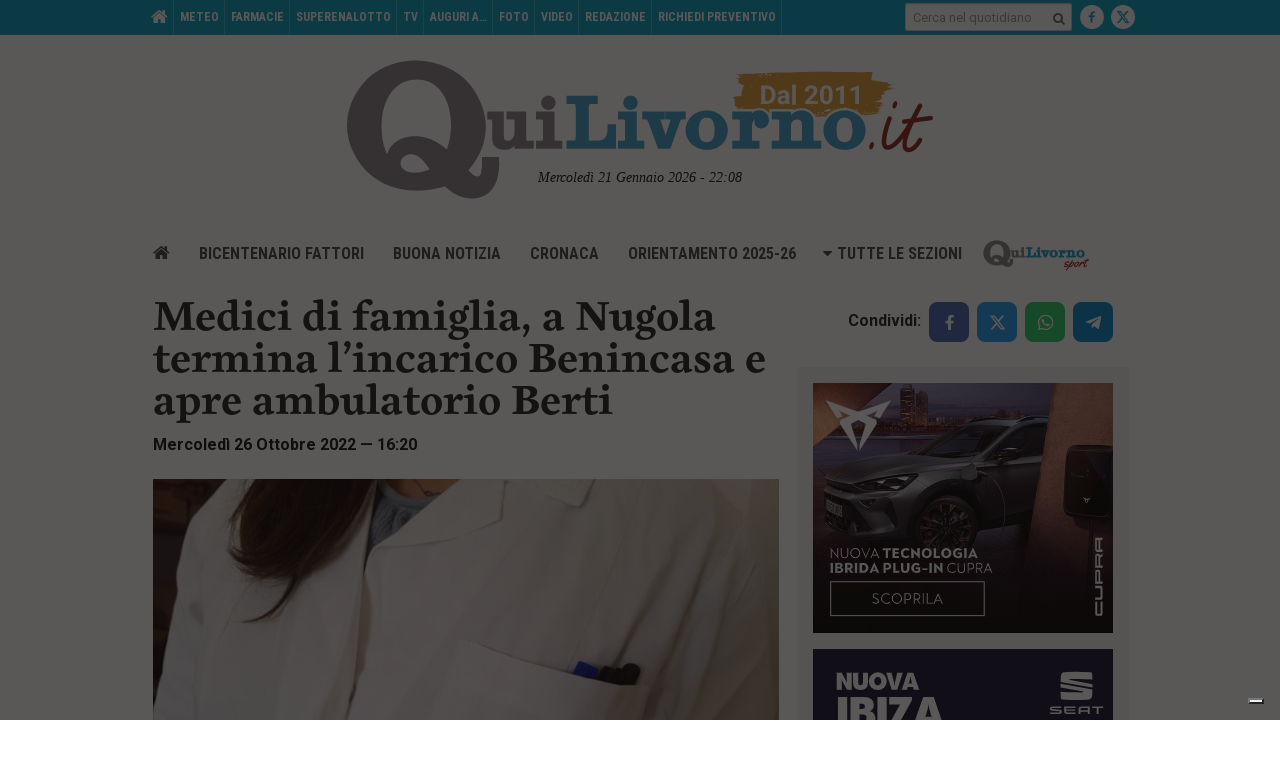

--- FILE ---
content_type: text/html; charset=utf-8
request_url: https://www.google.com/recaptcha/api2/aframe
body_size: 268
content:
<!DOCTYPE HTML><html><head><meta http-equiv="content-type" content="text/html; charset=UTF-8"></head><body><script nonce="VN98C6h6kui8qMr6U4ThFw">/** Anti-fraud and anti-abuse applications only. See google.com/recaptcha */ try{var clients={'sodar':'https://pagead2.googlesyndication.com/pagead/sodar?'};window.addEventListener("message",function(a){try{if(a.source===window.parent){var b=JSON.parse(a.data);var c=clients[b['id']];if(c){var d=document.createElement('img');d.src=c+b['params']+'&rc='+(localStorage.getItem("rc::a")?sessionStorage.getItem("rc::b"):"");window.document.body.appendChild(d);sessionStorage.setItem("rc::e",parseInt(sessionStorage.getItem("rc::e")||0)+1);localStorage.setItem("rc::h",'1769029732845');}}}catch(b){}});window.parent.postMessage("_grecaptcha_ready", "*");}catch(b){}</script></body></html>

--- FILE ---
content_type: application/javascript
request_url: https://www.quilivorno.it/wp-content/themes/zaki-theme/js/new/main.js?ver=v5
body_size: -68
content:
; (function (window, document, $, namespace, undefined) {

  'use strict';

  var ns = window[namespace] = window[namespace] || {};
  // var Browser = ns.helpers.browser;
  var Utils = ns.helpers.utils;

  // On DOM ready
  // @see https://api.jquery.com/ready/
  $(function() {

    if (Utils.isDebug()) {
      console.info('Zaux: Current config:');
      console.info(ns.config);
    }

    $('#sidebar-right .box-adv:visible:first').addClass('box-adv-first');
    $('#sidebar-right .box-adv:visible:last').addClass('box-adv-last');

    MicroModal.init();

    ns.Component.initAll();

  });

})(window, document, jQuery, 'zaux');
